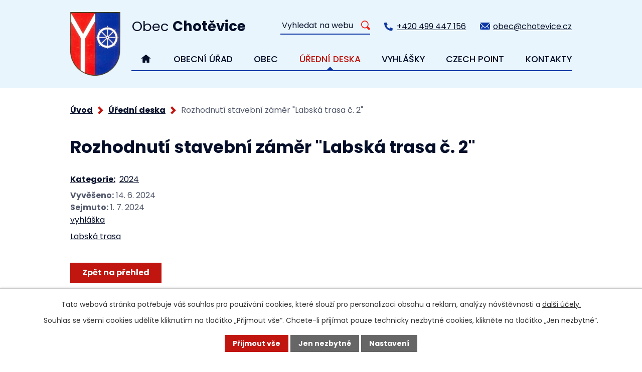

--- FILE ---
content_type: text/html; charset=utf-8
request_url: https://www.chotevice.cz/uredni-deska?action=detail&id=1300
body_size: 6683
content:
<!DOCTYPE html>
<html lang="cs" data-lang-system="cs">
	<head>



		<!--[if IE]><meta http-equiv="X-UA-Compatible" content="IE=EDGE"><![endif]-->
			<meta name="viewport" content="width=device-width, initial-scale=1, user-scalable=yes">
			<meta http-equiv="content-type" content="text/html; charset=utf-8" />
			<meta name="robots" content="index,follow" />
			<meta name="author" content="Antee s.r.o." />
			<meta name="description" content="Obec Chotěvice se nachází v okrese Trutnov, kraj Královéhradecký, rozložena v údolí Pilníkovského potoka." />
			<meta name="keywords" content="Chotěvice" />
			<meta name="viewport" content="width=device-width, initial-scale=1, user-scalable=yes" />
<title>Rozhodnutí stavební záměr &quot;Labská trasa č. 2&quot; | Obec Chotěvice</title>

		<link rel="stylesheet" type="text/css" href="https://cdn.antee.cz/jqueryui/1.8.20/css/smoothness/jquery-ui-1.8.20.custom.css?v=2" integrity="sha384-969tZdZyQm28oZBJc3HnOkX55bRgehf7P93uV7yHLjvpg/EMn7cdRjNDiJ3kYzs4" crossorigin="anonymous" />
		<link rel="stylesheet" type="text/css" href="/style.php?nid=V1dDTQ==&amp;ver=1768399196" />
		<link rel="stylesheet" type="text/css" href="/css/libs.css?ver=1768399900" />
		<link rel="stylesheet" type="text/css" href="https://cdn.antee.cz/genericons/genericons/genericons.css?v=2" integrity="sha384-DVVni0eBddR2RAn0f3ykZjyh97AUIRF+05QPwYfLtPTLQu3B+ocaZm/JigaX0VKc" crossorigin="anonymous" />

		<script src="/js/jquery/jquery-3.0.0.min.js" ></script>
		<script src="/js/jquery/jquery-migrate-3.1.0.min.js" ></script>
		<script src="/js/jquery/jquery-ui.min.js" ></script>
		<script src="/js/jquery/jquery.ui.touch-punch.min.js" ></script>
		<script src="/js/libs.min.js?ver=1768399900" ></script>
		<script src="/js/ipo.min.js?ver=1768399889" ></script>
			<script src="/js/locales/cs.js?ver=1768399196" ></script>

			<script src='https://www.google.com/recaptcha/api.js?hl=cs&render=explicit' ></script>

		<link href="/aktuality?action=atom" type="application/atom+xml" rel="alternate" title="Aktuality">
		<link href="/uredni-deska?action=atom" type="application/atom+xml" rel="alternate" title="Úřední deska">
		<link href="/usneseni-zastupitelstva?action=atom" type="application/atom+xml" rel="alternate" title="Usnesení zastupitelstva - archív">
		<link href="/uzemni-plan?action=atom" type="application/atom+xml" rel="alternate" title="Projekty, Územní plán, Dotace">
<link rel="preconnect" href="https://fonts.googleapis.com">
<link rel="preconnect" href="https://fonts.gstatic.com" crossorigin>
<link href="https://fonts.googleapis.com/css2?family=Poppins:wght@400;500;600;700&amp;display=fallback" rel="stylesheet">
<link href="/image.php?nid=5569&amp;oid=8668282&amp;width=32" rel="icon" type="image/png">
<link rel="shortcut icon" href="/image.php?nid=5569&amp;oid=8668282&amp;width=32">
<script>
ipo.api.live('body', function(el) {
//posun patičky
$(el).find("#ipocopyright").insertAfter("#ipocontainer");
//backlink
$(el).find(".backlink").addClass("action-button");
//posun fulltextsearch
$(el).find(".elasticSearchForm").appendTo(".header-container .fulltext");
//placeholder fulltextu
$('#frmform-q').attr('placeholder','Vyhledat na webu');
});
ipo.api.live(".header-container .fulltext > a", function(el){
if ($(window).width() < 1025)
{
var ikonaLupa = $(el).find(".ikona-lupa");
$(el).click(function(e) {
e.preventDefault();
$(this).toggleClass("search-active");
if($(this).hasClass("search-active")) {
$(ikonaLupa).text('X');
$(ikonaLupa).attr("title","Zavřít vyhledávání");
} else {
$(this).removeClass("search-active");
$(ikonaLupa).attr("title","Otevřít vyhledávání");
$(".elasticSearchForm input[type=text]").val("");
}
$(".elasticSearchForm").animate({height: "toggle"});
$(".elasticSearchForm input[type=text]").focus();
});
}
});
//úprava menu v rwd - první úroveň zabalená
//označení položek, které mají submenu
ipo.api.live('#ipotopmenu ul.topmenulevel1 li.topmenuitem1', function(el) {
var submenu = $(el).find("ul.topmenulevel2");
if ($(window).width() < 1025) {
if (submenu.length) {
$(el).addClass("hasSubmenu");
}
}
});
//wrapnutí spanu do poležek první úrovně
ipo.api.live('#ipotopmenu ul.topmenulevel1 li.topmenuitem1 > a', function(el) {
if ($(window).width() < 1025) {
$(el).wrapInner("<span>");
}
});
//rozbaleni menu
$(function() {
if ($(window).width() < 1025) {
$(".topmenulevel1 > li.hasSubmenu > a").click(function(e) {
$(this).toggleClass("see-more");
if($(this).hasClass("see-more")) {
$("ul.topmenulevel2").css("display","none");
$(this).next("ul.topmenulevel2").css("display","block");
$(".topmenulevel1 > li > a").removeClass("see-more");
$(this).addClass("see-more");
} else {
$(this).removeClass("see-more");
$(this).next("ul.topmenulevel2").css("display","none");
}
e.preventDefault();
});
}
});
//výpis log pomocí galerie
ipo.api.live('.logo_item', function(el) {
var link = $(el).attr("data-link");
$(el).attr("href", link);
$(el).attr("title", link);
$(el).attr("data-link", "");
});
</script>


<link rel="preload" href="/image.php?nid=5569&amp;oid=8668280&amp;width=127" as="image">
	</head>

	<body id="page3049152" class="subpage3049152"
			
			data-nid="5569"
			data-lid="CZ"
			data-oid="3049152"
			data-layout-pagewidth="1024"
			
			data-slideshow-timer="3"
			
						
				
				data-layout="responsive" data-viewport_width_responsive="1024"
			>



							<div id="snippet-cookiesConfirmation-euCookiesSnp">			<div id="cookieChoiceInfo" class="cookie-choices-info template_1">
					<p>Tato webová stránka potřebuje váš souhlas pro používání cookies, které slouží pro personalizaci obsahu a reklam, analýzy návštěvnosti a 
						<a class="cookie-button more" href="https://navody.antee.cz/cookies" target="_blank">další účely.</a>
					</p>
					<p>
						Souhlas se všemi cookies udělíte kliknutím na tlačítko „Přijmout vše“. Chcete-li přijímat pouze technicky nezbytné cookies, klikněte na tlačítko „Jen nezbytné“.
					</p>
				<div class="buttons">
					<a class="cookie-button action-button ajax" id="cookieChoiceButton" rel=”nofollow” href="/uredni-deska?id=1300&amp;action=detail&amp;do=cookiesConfirmation-acceptAll">Přijmout vše</a>
					<a class="cookie-button cookie-button--settings action-button ajax" rel=”nofollow” href="/uredni-deska?id=1300&amp;action=detail&amp;do=cookiesConfirmation-onlyNecessary">Jen nezbytné</a>
					<a class="cookie-button cookie-button--settings action-button ajax" rel=”nofollow” href="/uredni-deska?id=1300&amp;action=detail&amp;do=cookiesConfirmation-openSettings">Nastavení</a>
				</div>
			</div>
</div>				<div id="ipocontainer">

			<div class="menu-toggler">

				<span>Menu</span>
				<span class="genericon genericon-menu"></span>
			</div>

			<span id="back-to-top">

				<i class="fa fa-angle-up"></i>
			</span>

			<div id="ipoheader">

				<div class="header-container layout-container flex-container">
	<a href="/" class="header-logo">
		<img src="/image.php?nid=5569&amp;oid=8668280&amp;width=127" width="127" alt="erb">
		<span>
			<span>Obec </span>
			<strong>Chotěvice</strong>
		</span>
	</a>
	<div class="header-kontakty flex-container">
		<div class="fulltext">
			<a href="#"><span title="Otevřít vyhledávání" class="ikona-lupa">Ikona</span></a>
		</div>
		<a href="tel:+420499447156">+420 499 447 156</a>
		<a href="mailto:obec@chotevice.cz">obec@chotevice.cz</a>
	</div>
</div>

			</div>

			<div id="ipotopmenuwrapper">

				<div id="ipotopmenu">
<h4 class="hiddenMenu">Horní menu</h4>
<ul class="topmenulevel1"><li class="topmenuitem1 noborder" id="ipomenu8648878"><a href="/">Úvod</a></li><li class="topmenuitem1" id="ipomenu779683"><a href="/obecni-urad">Obecní úřad</a><ul class="topmenulevel2"><li class="topmenuitem2" id="ipomenu779684"><a href="/zakladni-informace">Základní informace</a></li><li class="topmenuitem2" id="ipomenu779685"><a href="/popis-uradu">Popis úřadu</a></li><li class="topmenuitem2" id="ipomenu4593725"><a href="/povinne-zverejnovane-informace">Povinně zveřejňované informace</a></li><li class="topmenuitem2" id="ipomenu1311230"><a href="/poskytovani-informaci-prijem-podani">Poskytování informací, příjem podání</a></li><li class="topmenuitem2" id="ipomenu2886388"><a href="/elektronicka-podatelna">Elektronická podatelna</a></li><li class="topmenuitem2" id="ipomenu1574210"><a href="/formulare-ke-stazeni">Formuláře ke stažení</a></li><li class="topmenuitem2" id="ipomenu8648887"><a href="https://cro.justice.cz/" target="_blank">Registr oznámení</a></li><li class="topmenuitem2" id="ipomenu3950845"><a href="/verejne-zakazky">Veřejné zakázky</a></li><li class="topmenuitem2" id="ipomenu8648880"><a href="/usneseni-zastupitelstva">Usnesení zastupitelstva - archív</a></li><li class="topmenuitem2" id="ipomenu6287072"><a href="/gdpr-ochrana-osobnich-udaju">GDPR</a></li><li class="topmenuitem2" id="ipomenu8953481"><a href="/volby-2022">Volby</a></li></ul></li><li class="topmenuitem1" id="ipomenu8648882"><a href="/obec">Obec</a><ul class="topmenulevel2"><li class="topmenuitem2" id="ipomenu886293"><a href="/aktuality">Aktuality</a></li><li class="topmenuitem2" id="ipomenu8802294"><a href="/uzemni-plan">Projekty, Územní plán, Dotace</a></li><li class="topmenuitem2" id="ipomenu8648888"><a href="https://www.infokanal.cz/reg/CHOTEVICE" target="_blank">SMS info</a></li><li class="topmenuitem2" id="ipomenu5667800"><a href="/vodovod-a-kanalizace">Vodovod a kanalizace</a></li><li class="topmenuitem2" id="ipomenu8782298"><a href="/odpadove-hospodarstvi">Odpadové hospodářství</a></li><li class="topmenuitem2" id="ipomenu9960075"><a href="/obecni-restaurace">Obecní restaurace</a></li><li class="topmenuitem2" id="ipomenu11403395"><a href="/obecni-obchod-chotevice">Obecní obchod</a></li><li class="topmenuitem2" id="ipomenu9591529"><a href="/zpravodaj-obce-chotevice">Zpravodaj obce Chotěvice</a></li><li class="topmenuitem2" id="ipomenu884853"><a href="/historie">Historie</a><ul class="topmenulevel3"><li class="topmenuitem3" id="ipomenu8680856"><a href="/z-obecni-kroniky">Z obecní kroniky</a></li><li class="topmenuitem3" id="ipomenu2547580"><a href="/historicke-pamatky">Historické památky</a></li><li class="topmenuitem3" id="ipomenu2547585"><a href="/ze-soucasnosti">Ze současnosti</a></li><li class="topmenuitem3" id="ipomenu2547593"><a href="/zajimavosti">Zajímavosti</a></li></ul></li><li class="topmenuitem2" id="ipomenu884855"><a href="/kulturni-a-spolecenske-akce">Kulturní a společenské akce</a></li><li class="topmenuitem2" id="ipomenu4479306"><a href="/fotogalerie">Fotogalerie</a></li><li class="topmenuitem2" id="ipomenu1356919"><a href="/videa-z-obce-a-okoli">Videa z obce a okolí</a></li><li class="topmenuitem2" id="ipomenu8088647"><a href="https://zschotevice.cz/" target="_blank">ZŠ a MŠ Chotěvice</a></li><li class="topmenuitem2" id="ipomenu8850359"><a href="/knihovna-chotevice">Knihovna Chotěvice DoN KniChot</a></li><li class="topmenuitem2" id="ipomenu1747780"><a href="/spolky-a-sdruzeni">Spolky a sdružení</a><ul class="topmenulevel3"><li class="topmenuitem3" id="ipomenu5295956"><a href="http://ochoz0.webnode.cz/" target="_blank">OCHOZ</a></li><li class="topmenuitem3" id="ipomenu6631170"><a href="https://spolekamerikachotevice.webnode.cz/" target="_blank">Spolek Amerika - Chotěvice</a></li><li class="topmenuitem3" id="ipomenu2546670"><a href="/zahradkari">Zahrádkáři</a></li><li class="topmenuitem3" id="ipomenu1747797"><a href="/tj-sokol-chotevice">TJ Sokol Chotěvice</a></li><li class="topmenuitem3" id="ipomenu1747781"><a href="/myslivecke-sdruzeni-sv-katerina">Myslivecké sdružení Sv. Kateřina</a></li><li class="topmenuitem3" id="ipomenu2558161"><a href="/keramicky-krouzek-babinec">Keramický kroužek "BABINEC"</a></li></ul></li><li class="topmenuitem2" id="ipomenu8757024"><a href="https://www.gobec.cz/chotevice/" target="_blank">Gobec - geoportál</a></li></ul></li><li class="topmenuitem1 active" id="ipomenu3049152"><a href="/uredni-deska">Úřední deska</a></li><li class="topmenuitem1" id="ipomenu779687"><a href="/vyhlasky-a-zakony">Vyhlášky</a></li><li class="topmenuitem1" id="ipomenu1653079"><a href="/czech-point">Czech Point</a></li><li class="topmenuitem1" id="ipomenu8648884"><a href="/kontakty">Kontakty</a></li></ul>
					<div class="cleartop"></div>
				</div>
			</div>
			<div id="ipomain">
				<div class="elasticSearchForm elasticSearch-container" id="elasticSearch-form-8668291" >
	<h4 class="newsheader">Fulltextové vyhledávání</h4>
	<div class="newsbody">
<form action="/uredni-deska?id=1300&amp;action=detail&amp;do=mainSection-elasticSearchForm-8668291-form-submit" method="post" id="frm-mainSection-elasticSearchForm-8668291-form">
<label hidden="" for="frmform-q">Fulltextové vyhledávání</label><input type="text" placeholder="Vyhledat v textu" autocomplete="off" name="q" id="frmform-q" value=""> 			<input type="submit" value="Hledat" class="action-button">
			<div class="elasticSearch-autocomplete"></div>
</form>
	</div>
</div>

<script >

	app.index.requireElasticSearchAutocomplete('frmform-q', "\/fulltextove-vyhledavani?do=autocomplete");
</script>

				<div id="ipomainframe">
					<div id="ipopage">
<div id="iponavigation">
	<h5 class="hiddenMenu">Drobečková navigace</h5>
	<p>
			<a href="/">Úvod</a> <span class="separator">&gt;</span>
			<a href="/uredni-deska">Úřední deska</a> <span class="separator">&gt;</span>
			<span class="currentPage">Rozhodnutí stavební záměr &quot;Labská trasa č. 2&quot;</span>
	</p>

</div>
						<div class="ipopagetext">
							<div class="noticeBoard view-detail content">
								
								<h1>Rozhodnutí stavební záměr &quot;Labská trasa č. 2&quot;</h1>

<div id="snippet--flash"></div>
								
																	<hr class="cleaner">

		<div class="tags table-row auto type-tags">
		<a class="box-by-content" href="/uredni-deska?id=1300&amp;action=detail&amp;do=tagsRenderer-clearFilter" title="Ukázat vše">Kategorie:</a>
		<ul>

			<li><a href="/uredni-deska?tagsRenderer-tag=2024&amp;id=1300&amp;action=detail&amp;do=tagsRenderer-filterTag" title="Filtrovat podle 2024">2024</a></li>
		</ul>
	</div>
	<hr class="cleaner">
<div class="notice">
		<div class="dates table-row">
		<span>Vyvěšeno:</span>
14. 6. 2024	</div>
			<div class="dates table-row">
		<span>Sejmuto:</span>
1. 7. 2024	</div>
			<div class="paragraph description clearfix"><p><a href="/file.php?nid=5569&amp;oid=11225669" target="_blank" rel="noopener noreferrer">vyhláška</a></p>
<p><a href="/file.php?nid=5569&amp;oid=11225672" target="_blank" rel="noopener noreferrer">Labská trasa</a></p></div>
</div>
<div id="snippet-filesRenderer-files"><div class="files-editor">
	<ul class="files">
	</ul>

</div>
</div><hr class="cleaner">
<div id="snippet--uploader"></div><a class='backlink' href='/uredni-deska'>Zpět na přehled</a>
															</div>
						</div>
					</div>


					

					

					<div class="hrclear"></div>
					<div id="ipocopyright">
<div class="copyright">
	<div class="footer-container layout-container flex-container">
	<div>
		<h4>Adresa</h4>
		<p>
			Obecní úřad Chotěvice<br>
			Chotěvice 275<br>
			543 76 Chotěvice
		</p>
	</div>
	<div>
		<h4>Úřední hodiny</h4>
		<p>
			<span class="minwidth_m">pondělí </span>8:00 - 11:00 | 11:30 - 17:00<br>
			<span class="minwidth_m">středa </span>8:00 - 11:00 | 11:30 - 14:00
		</p>
	</div>
	<div>
		<p>
			<a href="tel:+420499447156">+420 499 447 156</a><br>
			<a href="mailto:obec@chotevice.cz">obec@chotevice.cz</a>
		</p>
	</div>
	<div>
		<p>
			<a class="footer-mapa action-button" href="https://mapy.cz/s/mafosojafe" target="_blank" rel="noopener noreferrer">Zobrazit na mapě</a>
		</p>
	</div>
</div>
<div class="loga-wrapper">
	<div class="loga-container flex-container layout-container">
		
			
			<a class="logo_item" data-link="https://www.podkrkonosi.info/" href="#" target="_blank" rel="noopener">
				<img src="/image.php?oid=11820772&amp;nid=5569&amp;height=85" height="85" alt="https://www.podkrkonosi.info/">
			</a>
			
			<a class="logo_item" data-link="https://www.sohl.cz/" href="#" target="_blank" rel="noopener">
				<img src="/image.php?oid=8668277&amp;nid=5569&amp;height=85" height="85" alt="https://www.sohl.cz/">
			</a>
			
			<a class="logo_item" data-link="https://www.jestrebihory.net/" href="#" target="_blank" rel="noopener">
				<img src="/image.php?oid=8668276&amp;nid=5569&amp;height=85" height="85" alt="https://www.jestrebihory.net/">
			</a>
			
			<a class="logo_item" data-link="http://www.euro-glacensis.cz/" href="#" target="_blank" rel="noopener">
				<img src="/image.php?oid=8668283&amp;nid=5569&amp;height=85" height="85" alt="http://www.euro-glacensis.cz/">
			</a>
			
			<a class="logo_item" data-link="http://www.psidetektiv.cz/" href="#" target="_blank" rel="noopener">
				<img src="/image.php?oid=8668284&amp;nid=5569&amp;height=85" height="85" alt="http://www.psidetektiv.cz/">
			</a>
			
			<a class="logo_item" data-link="http://nahlizenidokn.cuzk.cz/" href="#" target="_blank" rel="noopener">
				<img src="/image.php?oid=8668281&amp;nid=5569&amp;height=85" height="85" alt="http://nahlizenidokn.cuzk.cz/">
			</a>
			
			<a class="logo_item" data-link="https://portal.gov.cz/obcan/" href="#" target="_blank" rel="noopener">
				<img src="/image.php?oid=8668285&amp;nid=5569&amp;height=85" height="85" alt="https://portal.gov.cz/obcan/">
			</a>
			
			<a class="logo_item" data-link="https://www.veterina-pilnikov.cz/kontakt/" href="#" target="_blank" rel="noopener">
				<img src="/image.php?oid=8668289&amp;nid=5569&amp;height=85" height="85" alt="https://www.veterina-pilnikov.cz/kontakt/">
			</a>
			
			<a class="logo_item" data-link="https://www.prace.cz/" href="#" target="_blank" rel="noopener">
				<img src="/image.php?oid=8668275&amp;nid=5569&amp;height=85" height="85" alt="https://www.prace.cz/">
			</a>
			
			<a class="logo_item" data-link="https://www.trutnov.cz/cs/mesto/mestska-policie-3/" href="#" target="_blank" rel="noopener">
				<img src="/image.php?oid=8668278&amp;nid=5569&amp;height=85" height="85" alt="https://www.trutnov.cz/cs/mesto/mestska-policie-3/">
			</a>
			
			<a class="logo_item" data-link="https://bartanet.cz/technicka-podpora" href="#" target="_blank" rel="noopener">
				<img src="/image.php?oid=8668279&amp;nid=5569&amp;height=85" height="85" alt="https://bartanet.cz/technicka-podpora">
			</a>
			
			<a class="logo_item" data-link="https://nadaceandelove.cz/" href="#" target="_blank" rel="noopener">
				<img src="/image.php?oid=8663701&amp;nid=5569&amp;height=85" height="85" alt="https://nadaceandelove.cz/">
			</a>
			  
		
	</div>
</div>

<div class="antee row">
	<p class="layout-container">
		© 2026 Obec Chotěvice, <a href="mailto:obec.chotevice@tiscali.cz">Kontaktovat webmastera</a>, <span id="links"><a href="/mapa-stranek">Mapa stránek</a>, <a href="/prohlaseni-o-pristupnosti">Prohlášení o přístupnosti</a>, <a href="https://ipo.antee.cz/">Přihlášení do administrace</a></span><br>ANTEE s.r.o. - <a href="https://www.antee.cz" rel="nofollow">Tvorba webových stránek</a>, Redakční systém IPO
	</p>
</div>
</div>
					</div>
					<div id="ipostatistics">
<script >
	var _paq = _paq || [];
	_paq.push(['disableCookies']);
	_paq.push(['trackPageView']);
	_paq.push(['enableLinkTracking']);
	(function() {
		var u="https://matomo.antee.cz/";
		_paq.push(['setTrackerUrl', u+'piwik.php']);
		_paq.push(['setSiteId', 3322]);
		var d=document, g=d.createElement('script'), s=d.getElementsByTagName('script')[0];
		g.defer=true; g.async=true; g.src=u+'piwik.js'; s.parentNode.insertBefore(g,s);
	})();
</script>
<script >
	$(document).ready(function() {
		$('a[href^="mailto"]').on("click", function(){
			_paq.push(['setCustomVariable', 1, 'Click mailto','Email='+this.href.replace(/^mailto:/i,'') + ' /Page = ' +  location.href,'page']);
			_paq.push(['trackGoal', null]);
			_paq.push(['trackPageView']);
		});

		$('a[href^="tel"]').on("click", function(){
			_paq.push(['setCustomVariable', 1, 'Click telefon','Telefon='+this.href.replace(/^tel:/i,'') + ' /Page = ' +  location.href,'page']);
			_paq.push(['trackPageView']);
		});
	});
</script>
					</div>

					<div id="ipofooter">
						
					</div>
				</div>
			</div>
		</div>
	</body>
</html>


--- FILE ---
content_type: image/svg+xml
request_url: https://www.chotevice.cz/file.php?nid=5569&oid=8668272
body_size: 241
content:
<svg xmlns="http://www.w3.org/2000/svg" width="18.96" height="18.96" viewBox="0 0 18.96 18.96">
  <path id="phone" d="M18.42,13.4l-4.148-1.778a.889.889,0,0,0-1.037.256L11.4,14.121A13.726,13.726,0,0,1,4.836,7.559L7.081,5.722a.887.887,0,0,0,.256-1.037L5.559.538A.9.9,0,0,0,4.54.023L.689.912A.889.889,0,0,0,0,1.778,17.181,17.181,0,0,0,17.183,18.961a.889.889,0,0,0,.867-.689l.889-3.851A.9.9,0,0,0,18.42,13.4Z" transform="translate(0 0)" fill="#bcc8e8"/>
</svg>


--- FILE ---
content_type: image/svg+xml
request_url: https://www.chotevice.cz/file.php?nid=5569&oid=8668271
body_size: 865
content:
<svg xmlns="http://www.w3.org/2000/svg" width="63" height="61.716" viewBox="0 0 63 61.716">
  <g id="map-pin" transform="translate(-0.5 -0.5)">
    <path id="Path_260" data-name="Path 260" d="M52,15l10-3V52L42,60,22,52,2,60V20l10-4" fill="none" stroke="#bcc8e8" stroke-linecap="square" stroke-miterlimit="10" stroke-width="3"/>
    <line id="Line_31" data-name="Line 31" y2="16" transform="translate(22 36)" fill="none" stroke="#bcc8e8" stroke-miterlimit="10" stroke-width="3"/>
    <line id="Line_32" data-name="Line 32" y2="23" transform="translate(42 37)" fill="none" stroke="#bcc8e8" stroke-miterlimit="10" stroke-width="3"/>
    <path id="Path_261" data-name="Path 261" d="M46,15.636C46,24.053,32,38,32,38S18,24.053,18,15.636C18,7.007,25.235,2,32,2S46,7.007,46,15.636Z" fill="none" stroke="#bcc8e8" stroke-linecap="square" stroke-miterlimit="10" stroke-width="3"/>
    <circle id="Ellipse_5" data-name="Ellipse 5" cx="4" cy="4" r="4" transform="translate(28 12)" fill="none" stroke="#bcc8e8" stroke-linecap="square" stroke-miterlimit="10" stroke-width="3"/>
  </g>
</svg>


--- FILE ---
content_type: image/svg+xml
request_url: https://www.chotevice.cz/file.php?nid=5569&oid=8668273
body_size: 261
content:
<svg xmlns="http://www.w3.org/2000/svg" width="15.938" height="15.938" viewBox="0 0 15.938 15.938">
  <path id="phone2" d="M15.484,11.263,12,9.769a.747.747,0,0,0-.872.215L9.582,11.87A11.539,11.539,0,0,1,4.066,6.354L5.952,4.81a.745.745,0,0,0,.215-.872L4.673.452A.752.752,0,0,0,3.817.019L.579.766A.747.747,0,0,0,0,1.495,14.443,14.443,0,0,0,14.445,15.939a.747.747,0,0,0,.728-.579l.747-3.238a.756.756,0,0,0-.436-.859Z" transform="translate(0 0)" fill="#0e36a4"/>
</svg>


--- FILE ---
content_type: image/svg+xml
request_url: https://www.chotevice.cz/file.php?nid=5569&oid=8668266
body_size: 45
content:
<svg xmlns="http://www.w3.org/2000/svg" width="10.215" height="14.774" viewBox="0 0 10.215 14.774">
  <path id="drob" d="M-13420.713,3874l5.973,5.973-5.973,5.973" transform="translate(13422.127 -3872.586)" fill="none" stroke="#c1150f" stroke-width="4"/>
</svg>
